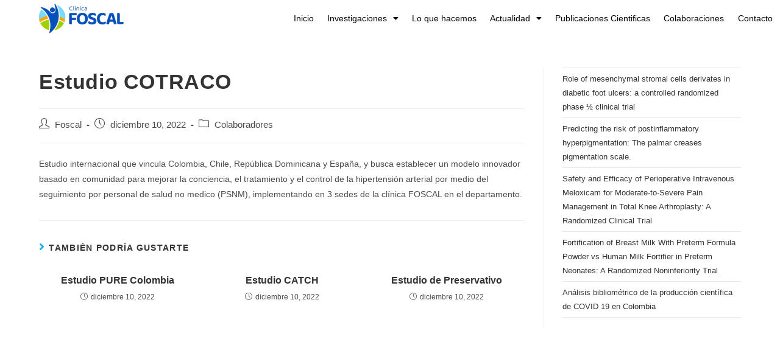

--- FILE ---
content_type: text/html; charset=UTF-8
request_url: https://investigacionesfoscal.com.co/estudio-cotraco/
body_size: 79845
content:

<!DOCTYPE html>
<html class="html" lang="es">
<head>
	<meta charset="UTF-8">
	<link rel="profile" href="https://gmpg.org/xfn/11">

	<meta name='robots' content='index, follow, max-image-preview:large, max-snippet:-1, max-video-preview:-1' />
	<style>img:is([sizes="auto" i], [sizes^="auto," i]) { contain-intrinsic-size: 3000px 1500px }</style>
	<meta name="viewport" content="width=device-width, initial-scale=1">
	<!-- This site is optimized with the Yoast SEO plugin v26.2 - https://yoast.com/wordpress/plugins/seo/ -->
	<title>Estudio COTRACO - Centro de Investigaciones Foscal</title>
	<link rel="canonical" href="https://investigacionesfoscal.com.co/estudio-cotraco/" />
	<meta property="og:locale" content="es_ES" />
	<meta property="og:type" content="article" />
	<meta property="og:title" content="Estudio COTRACO - Centro de Investigaciones Foscal" />
	<meta property="og:description" content="Estudio internacional que vincula Colombia, Chile, República Dominicana y España, y busca establecer un modelo innovador basado en comunidad para mejorar la conciencia, el tratamiento y el control de la hipertensión arterial por medio del seguimiento por personal de salud no medico (PSNM), implementando en 3 sedes de la clínica FOSCAL en el departamento." />
	<meta property="og:url" content="https://investigacionesfoscal.com.co/estudio-cotraco/" />
	<meta property="og:site_name" content="Centro de Investigaciones Foscal" />
	<meta property="article:published_time" content="2022-12-11T01:46:22+00:00" />
	<meta property="article:modified_time" content="2022-12-11T01:47:18+00:00" />
	<meta name="author" content="Foscal" />
	<meta name="twitter:card" content="summary_large_image" />
	<meta name="twitter:label1" content="Written by" />
	<meta name="twitter:data1" content="Foscal" />
	<script type="application/ld+json" class="yoast-schema-graph">{"@context":"https://schema.org","@graph":[{"@type":"Article","@id":"https://investigacionesfoscal.com.co/estudio-cotraco/#article","isPartOf":{"@id":"https://investigacionesfoscal.com.co/estudio-cotraco/"},"author":{"name":"Foscal","@id":"https://investigacionesfoscal.com.co/#/schema/person/8a68d2db8571a7696c6f3b119b92a15d"},"headline":"Estudio COTRACO","datePublished":"2022-12-11T01:46:22+00:00","dateModified":"2022-12-11T01:47:18+00:00","mainEntityOfPage":{"@id":"https://investigacionesfoscal.com.co/estudio-cotraco/"},"wordCount":59,"publisher":{"@id":"https://investigacionesfoscal.com.co/#organization"},"articleSection":["Colaboradores"],"inLanguage":"es"},{"@type":"WebPage","@id":"https://investigacionesfoscal.com.co/estudio-cotraco/","url":"https://investigacionesfoscal.com.co/estudio-cotraco/","name":"Estudio COTRACO - Centro de Investigaciones Foscal","isPartOf":{"@id":"https://investigacionesfoscal.com.co/#website"},"datePublished":"2022-12-11T01:46:22+00:00","dateModified":"2022-12-11T01:47:18+00:00","breadcrumb":{"@id":"https://investigacionesfoscal.com.co/estudio-cotraco/#breadcrumb"},"inLanguage":"es","potentialAction":[{"@type":"ReadAction","target":["https://investigacionesfoscal.com.co/estudio-cotraco/"]}]},{"@type":"BreadcrumbList","@id":"https://investigacionesfoscal.com.co/estudio-cotraco/#breadcrumb","itemListElement":[{"@type":"ListItem","position":1,"name":"Home","item":"https://investigacionesfoscal.com.co/"},{"@type":"ListItem","position":2,"name":"Estudio COTRACO"}]},{"@type":"WebSite","@id":"https://investigacionesfoscal.com.co/#website","url":"https://investigacionesfoscal.com.co/","name":"Centro de Investigaciones Foscal","description":"Subdirección de Investigaciones, Innovación y Educación","publisher":{"@id":"https://investigacionesfoscal.com.co/#organization"},"potentialAction":[{"@type":"SearchAction","target":{"@type":"EntryPoint","urlTemplate":"https://investigacionesfoscal.com.co/?s={search_term_string}"},"query-input":{"@type":"PropertyValueSpecification","valueRequired":true,"valueName":"search_term_string"}}],"inLanguage":"es"},{"@type":"Organization","@id":"https://investigacionesfoscal.com.co/#organization","name":"Centro de Investigaciones Foscal","url":"https://investigacionesfoscal.com.co/","logo":{"@type":"ImageObject","inLanguage":"es","@id":"https://investigacionesfoscal.com.co/#/schema/logo/image/","url":"https://investigacionesfoscal.com.co/wp-content/uploads/2022/07/Logo-Principal.png","contentUrl":"https://investigacionesfoscal.com.co/wp-content/uploads/2022/07/Logo-Principal.png","width":864,"height":300,"caption":"Centro de Investigaciones Foscal"},"image":{"@id":"https://investigacionesfoscal.com.co/#/schema/logo/image/"}},{"@type":"Person","@id":"https://investigacionesfoscal.com.co/#/schema/person/8a68d2db8571a7696c6f3b119b92a15d","name":"Foscal","image":{"@type":"ImageObject","inLanguage":"es","@id":"https://investigacionesfoscal.com.co/#/schema/person/image/","url":"https://secure.gravatar.com/avatar/1023790e92f14bf8c500909b97fa5262?s=96&d=mm&r=g","contentUrl":"https://secure.gravatar.com/avatar/1023790e92f14bf8c500909b97fa5262?s=96&d=mm&r=g","caption":"Foscal"},"url":"https://investigacionesfoscal.com.co/author/slaguado/"}]}</script>
	<!-- / Yoast SEO plugin. -->


<link rel='dns-prefetch' href='//www.googletagmanager.com' />
<link rel="alternate" type="application/rss+xml" title="Centro de Investigaciones Foscal &raquo; Feed" href="https://investigacionesfoscal.com.co/feed/" />
<link rel="alternate" type="application/rss+xml" title="Centro de Investigaciones Foscal &raquo; Feed de los comentarios" href="https://investigacionesfoscal.com.co/comments/feed/" />
<script>
window._wpemojiSettings = {"baseUrl":"https:\/\/s.w.org\/images\/core\/emoji\/15.0.3\/72x72\/","ext":".png","svgUrl":"https:\/\/s.w.org\/images\/core\/emoji\/15.0.3\/svg\/","svgExt":".svg","source":{"concatemoji":"https:\/\/investigacionesfoscal.com.co\/wp-includes\/js\/wp-emoji-release.min.js?ver=6.7.4"}};
/*! This file is auto-generated */
!function(i,n){var o,s,e;function c(e){try{var t={supportTests:e,timestamp:(new Date).valueOf()};sessionStorage.setItem(o,JSON.stringify(t))}catch(e){}}function p(e,t,n){e.clearRect(0,0,e.canvas.width,e.canvas.height),e.fillText(t,0,0);var t=new Uint32Array(e.getImageData(0,0,e.canvas.width,e.canvas.height).data),r=(e.clearRect(0,0,e.canvas.width,e.canvas.height),e.fillText(n,0,0),new Uint32Array(e.getImageData(0,0,e.canvas.width,e.canvas.height).data));return t.every(function(e,t){return e===r[t]})}function u(e,t,n){switch(t){case"flag":return n(e,"\ud83c\udff3\ufe0f\u200d\u26a7\ufe0f","\ud83c\udff3\ufe0f\u200b\u26a7\ufe0f")?!1:!n(e,"\ud83c\uddfa\ud83c\uddf3","\ud83c\uddfa\u200b\ud83c\uddf3")&&!n(e,"\ud83c\udff4\udb40\udc67\udb40\udc62\udb40\udc65\udb40\udc6e\udb40\udc67\udb40\udc7f","\ud83c\udff4\u200b\udb40\udc67\u200b\udb40\udc62\u200b\udb40\udc65\u200b\udb40\udc6e\u200b\udb40\udc67\u200b\udb40\udc7f");case"emoji":return!n(e,"\ud83d\udc26\u200d\u2b1b","\ud83d\udc26\u200b\u2b1b")}return!1}function f(e,t,n){var r="undefined"!=typeof WorkerGlobalScope&&self instanceof WorkerGlobalScope?new OffscreenCanvas(300,150):i.createElement("canvas"),a=r.getContext("2d",{willReadFrequently:!0}),o=(a.textBaseline="top",a.font="600 32px Arial",{});return e.forEach(function(e){o[e]=t(a,e,n)}),o}function t(e){var t=i.createElement("script");t.src=e,t.defer=!0,i.head.appendChild(t)}"undefined"!=typeof Promise&&(o="wpEmojiSettingsSupports",s=["flag","emoji"],n.supports={everything:!0,everythingExceptFlag:!0},e=new Promise(function(e){i.addEventListener("DOMContentLoaded",e,{once:!0})}),new Promise(function(t){var n=function(){try{var e=JSON.parse(sessionStorage.getItem(o));if("object"==typeof e&&"number"==typeof e.timestamp&&(new Date).valueOf()<e.timestamp+604800&&"object"==typeof e.supportTests)return e.supportTests}catch(e){}return null}();if(!n){if("undefined"!=typeof Worker&&"undefined"!=typeof OffscreenCanvas&&"undefined"!=typeof URL&&URL.createObjectURL&&"undefined"!=typeof Blob)try{var e="postMessage("+f.toString()+"("+[JSON.stringify(s),u.toString(),p.toString()].join(",")+"));",r=new Blob([e],{type:"text/javascript"}),a=new Worker(URL.createObjectURL(r),{name:"wpTestEmojiSupports"});return void(a.onmessage=function(e){c(n=e.data),a.terminate(),t(n)})}catch(e){}c(n=f(s,u,p))}t(n)}).then(function(e){for(var t in e)n.supports[t]=e[t],n.supports.everything=n.supports.everything&&n.supports[t],"flag"!==t&&(n.supports.everythingExceptFlag=n.supports.everythingExceptFlag&&n.supports[t]);n.supports.everythingExceptFlag=n.supports.everythingExceptFlag&&!n.supports.flag,n.DOMReady=!1,n.readyCallback=function(){n.DOMReady=!0}}).then(function(){return e}).then(function(){var e;n.supports.everything||(n.readyCallback(),(e=n.source||{}).concatemoji?t(e.concatemoji):e.wpemoji&&e.twemoji&&(t(e.twemoji),t(e.wpemoji)))}))}((window,document),window._wpemojiSettings);
</script>
<style id='wp-emoji-styles-inline-css'>

	img.wp-smiley, img.emoji {
		display: inline !important;
		border: none !important;
		box-shadow: none !important;
		height: 1em !important;
		width: 1em !important;
		margin: 0 0.07em !important;
		vertical-align: -0.1em !important;
		background: none !important;
		padding: 0 !important;
	}
</style>
<link rel='stylesheet' id='wp-block-library-css' href='https://investigacionesfoscal.com.co/wp-includes/css/dist/block-library/style.min.css?ver=6.7.4' media='all' />
<style id='wp-block-library-theme-inline-css'>
.wp-block-audio :where(figcaption){color:#555;font-size:13px;text-align:center}.is-dark-theme .wp-block-audio :where(figcaption){color:#ffffffa6}.wp-block-audio{margin:0 0 1em}.wp-block-code{border:1px solid #ccc;border-radius:4px;font-family:Menlo,Consolas,monaco,monospace;padding:.8em 1em}.wp-block-embed :where(figcaption){color:#555;font-size:13px;text-align:center}.is-dark-theme .wp-block-embed :where(figcaption){color:#ffffffa6}.wp-block-embed{margin:0 0 1em}.blocks-gallery-caption{color:#555;font-size:13px;text-align:center}.is-dark-theme .blocks-gallery-caption{color:#ffffffa6}:root :where(.wp-block-image figcaption){color:#555;font-size:13px;text-align:center}.is-dark-theme :root :where(.wp-block-image figcaption){color:#ffffffa6}.wp-block-image{margin:0 0 1em}.wp-block-pullquote{border-bottom:4px solid;border-top:4px solid;color:currentColor;margin-bottom:1.75em}.wp-block-pullquote cite,.wp-block-pullquote footer,.wp-block-pullquote__citation{color:currentColor;font-size:.8125em;font-style:normal;text-transform:uppercase}.wp-block-quote{border-left:.25em solid;margin:0 0 1.75em;padding-left:1em}.wp-block-quote cite,.wp-block-quote footer{color:currentColor;font-size:.8125em;font-style:normal;position:relative}.wp-block-quote:where(.has-text-align-right){border-left:none;border-right:.25em solid;padding-left:0;padding-right:1em}.wp-block-quote:where(.has-text-align-center){border:none;padding-left:0}.wp-block-quote.is-large,.wp-block-quote.is-style-large,.wp-block-quote:where(.is-style-plain){border:none}.wp-block-search .wp-block-search__label{font-weight:700}.wp-block-search__button{border:1px solid #ccc;padding:.375em .625em}:where(.wp-block-group.has-background){padding:1.25em 2.375em}.wp-block-separator.has-css-opacity{opacity:.4}.wp-block-separator{border:none;border-bottom:2px solid;margin-left:auto;margin-right:auto}.wp-block-separator.has-alpha-channel-opacity{opacity:1}.wp-block-separator:not(.is-style-wide):not(.is-style-dots){width:100px}.wp-block-separator.has-background:not(.is-style-dots){border-bottom:none;height:1px}.wp-block-separator.has-background:not(.is-style-wide):not(.is-style-dots){height:2px}.wp-block-table{margin:0 0 1em}.wp-block-table td,.wp-block-table th{word-break:normal}.wp-block-table :where(figcaption){color:#555;font-size:13px;text-align:center}.is-dark-theme .wp-block-table :where(figcaption){color:#ffffffa6}.wp-block-video :where(figcaption){color:#555;font-size:13px;text-align:center}.is-dark-theme .wp-block-video :where(figcaption){color:#ffffffa6}.wp-block-video{margin:0 0 1em}:root :where(.wp-block-template-part.has-background){margin-bottom:0;margin-top:0;padding:1.25em 2.375em}
</style>
<style id='classic-theme-styles-inline-css'>
/*! This file is auto-generated */
.wp-block-button__link{color:#fff;background-color:#32373c;border-radius:9999px;box-shadow:none;text-decoration:none;padding:calc(.667em + 2px) calc(1.333em + 2px);font-size:1.125em}.wp-block-file__button{background:#32373c;color:#fff;text-decoration:none}
</style>
<style id='global-styles-inline-css'>
:root{--wp--preset--aspect-ratio--square: 1;--wp--preset--aspect-ratio--4-3: 4/3;--wp--preset--aspect-ratio--3-4: 3/4;--wp--preset--aspect-ratio--3-2: 3/2;--wp--preset--aspect-ratio--2-3: 2/3;--wp--preset--aspect-ratio--16-9: 16/9;--wp--preset--aspect-ratio--9-16: 9/16;--wp--preset--color--black: #000000;--wp--preset--color--cyan-bluish-gray: #abb8c3;--wp--preset--color--white: #ffffff;--wp--preset--color--pale-pink: #f78da7;--wp--preset--color--vivid-red: #cf2e2e;--wp--preset--color--luminous-vivid-orange: #ff6900;--wp--preset--color--luminous-vivid-amber: #fcb900;--wp--preset--color--light-green-cyan: #7bdcb5;--wp--preset--color--vivid-green-cyan: #00d084;--wp--preset--color--pale-cyan-blue: #8ed1fc;--wp--preset--color--vivid-cyan-blue: #0693e3;--wp--preset--color--vivid-purple: #9b51e0;--wp--preset--gradient--vivid-cyan-blue-to-vivid-purple: linear-gradient(135deg,rgba(6,147,227,1) 0%,rgb(155,81,224) 100%);--wp--preset--gradient--light-green-cyan-to-vivid-green-cyan: linear-gradient(135deg,rgb(122,220,180) 0%,rgb(0,208,130) 100%);--wp--preset--gradient--luminous-vivid-amber-to-luminous-vivid-orange: linear-gradient(135deg,rgba(252,185,0,1) 0%,rgba(255,105,0,1) 100%);--wp--preset--gradient--luminous-vivid-orange-to-vivid-red: linear-gradient(135deg,rgba(255,105,0,1) 0%,rgb(207,46,46) 100%);--wp--preset--gradient--very-light-gray-to-cyan-bluish-gray: linear-gradient(135deg,rgb(238,238,238) 0%,rgb(169,184,195) 100%);--wp--preset--gradient--cool-to-warm-spectrum: linear-gradient(135deg,rgb(74,234,220) 0%,rgb(151,120,209) 20%,rgb(207,42,186) 40%,rgb(238,44,130) 60%,rgb(251,105,98) 80%,rgb(254,248,76) 100%);--wp--preset--gradient--blush-light-purple: linear-gradient(135deg,rgb(255,206,236) 0%,rgb(152,150,240) 100%);--wp--preset--gradient--blush-bordeaux: linear-gradient(135deg,rgb(254,205,165) 0%,rgb(254,45,45) 50%,rgb(107,0,62) 100%);--wp--preset--gradient--luminous-dusk: linear-gradient(135deg,rgb(255,203,112) 0%,rgb(199,81,192) 50%,rgb(65,88,208) 100%);--wp--preset--gradient--pale-ocean: linear-gradient(135deg,rgb(255,245,203) 0%,rgb(182,227,212) 50%,rgb(51,167,181) 100%);--wp--preset--gradient--electric-grass: linear-gradient(135deg,rgb(202,248,128) 0%,rgb(113,206,126) 100%);--wp--preset--gradient--midnight: linear-gradient(135deg,rgb(2,3,129) 0%,rgb(40,116,252) 100%);--wp--preset--font-size--small: 13px;--wp--preset--font-size--medium: 20px;--wp--preset--font-size--large: 36px;--wp--preset--font-size--x-large: 42px;--wp--preset--spacing--20: 0.44rem;--wp--preset--spacing--30: 0.67rem;--wp--preset--spacing--40: 1rem;--wp--preset--spacing--50: 1.5rem;--wp--preset--spacing--60: 2.25rem;--wp--preset--spacing--70: 3.38rem;--wp--preset--spacing--80: 5.06rem;--wp--preset--shadow--natural: 6px 6px 9px rgba(0, 0, 0, 0.2);--wp--preset--shadow--deep: 12px 12px 50px rgba(0, 0, 0, 0.4);--wp--preset--shadow--sharp: 6px 6px 0px rgba(0, 0, 0, 0.2);--wp--preset--shadow--outlined: 6px 6px 0px -3px rgba(255, 255, 255, 1), 6px 6px rgba(0, 0, 0, 1);--wp--preset--shadow--crisp: 6px 6px 0px rgba(0, 0, 0, 1);}:where(.is-layout-flex){gap: 0.5em;}:where(.is-layout-grid){gap: 0.5em;}body .is-layout-flex{display: flex;}.is-layout-flex{flex-wrap: wrap;align-items: center;}.is-layout-flex > :is(*, div){margin: 0;}body .is-layout-grid{display: grid;}.is-layout-grid > :is(*, div){margin: 0;}:where(.wp-block-columns.is-layout-flex){gap: 2em;}:where(.wp-block-columns.is-layout-grid){gap: 2em;}:where(.wp-block-post-template.is-layout-flex){gap: 1.25em;}:where(.wp-block-post-template.is-layout-grid){gap: 1.25em;}.has-black-color{color: var(--wp--preset--color--black) !important;}.has-cyan-bluish-gray-color{color: var(--wp--preset--color--cyan-bluish-gray) !important;}.has-white-color{color: var(--wp--preset--color--white) !important;}.has-pale-pink-color{color: var(--wp--preset--color--pale-pink) !important;}.has-vivid-red-color{color: var(--wp--preset--color--vivid-red) !important;}.has-luminous-vivid-orange-color{color: var(--wp--preset--color--luminous-vivid-orange) !important;}.has-luminous-vivid-amber-color{color: var(--wp--preset--color--luminous-vivid-amber) !important;}.has-light-green-cyan-color{color: var(--wp--preset--color--light-green-cyan) !important;}.has-vivid-green-cyan-color{color: var(--wp--preset--color--vivid-green-cyan) !important;}.has-pale-cyan-blue-color{color: var(--wp--preset--color--pale-cyan-blue) !important;}.has-vivid-cyan-blue-color{color: var(--wp--preset--color--vivid-cyan-blue) !important;}.has-vivid-purple-color{color: var(--wp--preset--color--vivid-purple) !important;}.has-black-background-color{background-color: var(--wp--preset--color--black) !important;}.has-cyan-bluish-gray-background-color{background-color: var(--wp--preset--color--cyan-bluish-gray) !important;}.has-white-background-color{background-color: var(--wp--preset--color--white) !important;}.has-pale-pink-background-color{background-color: var(--wp--preset--color--pale-pink) !important;}.has-vivid-red-background-color{background-color: var(--wp--preset--color--vivid-red) !important;}.has-luminous-vivid-orange-background-color{background-color: var(--wp--preset--color--luminous-vivid-orange) !important;}.has-luminous-vivid-amber-background-color{background-color: var(--wp--preset--color--luminous-vivid-amber) !important;}.has-light-green-cyan-background-color{background-color: var(--wp--preset--color--light-green-cyan) !important;}.has-vivid-green-cyan-background-color{background-color: var(--wp--preset--color--vivid-green-cyan) !important;}.has-pale-cyan-blue-background-color{background-color: var(--wp--preset--color--pale-cyan-blue) !important;}.has-vivid-cyan-blue-background-color{background-color: var(--wp--preset--color--vivid-cyan-blue) !important;}.has-vivid-purple-background-color{background-color: var(--wp--preset--color--vivid-purple) !important;}.has-black-border-color{border-color: var(--wp--preset--color--black) !important;}.has-cyan-bluish-gray-border-color{border-color: var(--wp--preset--color--cyan-bluish-gray) !important;}.has-white-border-color{border-color: var(--wp--preset--color--white) !important;}.has-pale-pink-border-color{border-color: var(--wp--preset--color--pale-pink) !important;}.has-vivid-red-border-color{border-color: var(--wp--preset--color--vivid-red) !important;}.has-luminous-vivid-orange-border-color{border-color: var(--wp--preset--color--luminous-vivid-orange) !important;}.has-luminous-vivid-amber-border-color{border-color: var(--wp--preset--color--luminous-vivid-amber) !important;}.has-light-green-cyan-border-color{border-color: var(--wp--preset--color--light-green-cyan) !important;}.has-vivid-green-cyan-border-color{border-color: var(--wp--preset--color--vivid-green-cyan) !important;}.has-pale-cyan-blue-border-color{border-color: var(--wp--preset--color--pale-cyan-blue) !important;}.has-vivid-cyan-blue-border-color{border-color: var(--wp--preset--color--vivid-cyan-blue) !important;}.has-vivid-purple-border-color{border-color: var(--wp--preset--color--vivid-purple) !important;}.has-vivid-cyan-blue-to-vivid-purple-gradient-background{background: var(--wp--preset--gradient--vivid-cyan-blue-to-vivid-purple) !important;}.has-light-green-cyan-to-vivid-green-cyan-gradient-background{background: var(--wp--preset--gradient--light-green-cyan-to-vivid-green-cyan) !important;}.has-luminous-vivid-amber-to-luminous-vivid-orange-gradient-background{background: var(--wp--preset--gradient--luminous-vivid-amber-to-luminous-vivid-orange) !important;}.has-luminous-vivid-orange-to-vivid-red-gradient-background{background: var(--wp--preset--gradient--luminous-vivid-orange-to-vivid-red) !important;}.has-very-light-gray-to-cyan-bluish-gray-gradient-background{background: var(--wp--preset--gradient--very-light-gray-to-cyan-bluish-gray) !important;}.has-cool-to-warm-spectrum-gradient-background{background: var(--wp--preset--gradient--cool-to-warm-spectrum) !important;}.has-blush-light-purple-gradient-background{background: var(--wp--preset--gradient--blush-light-purple) !important;}.has-blush-bordeaux-gradient-background{background: var(--wp--preset--gradient--blush-bordeaux) !important;}.has-luminous-dusk-gradient-background{background: var(--wp--preset--gradient--luminous-dusk) !important;}.has-pale-ocean-gradient-background{background: var(--wp--preset--gradient--pale-ocean) !important;}.has-electric-grass-gradient-background{background: var(--wp--preset--gradient--electric-grass) !important;}.has-midnight-gradient-background{background: var(--wp--preset--gradient--midnight) !important;}.has-small-font-size{font-size: var(--wp--preset--font-size--small) !important;}.has-medium-font-size{font-size: var(--wp--preset--font-size--medium) !important;}.has-large-font-size{font-size: var(--wp--preset--font-size--large) !important;}.has-x-large-font-size{font-size: var(--wp--preset--font-size--x-large) !important;}
:where(.wp-block-post-template.is-layout-flex){gap: 1.25em;}:where(.wp-block-post-template.is-layout-grid){gap: 1.25em;}
:where(.wp-block-columns.is-layout-flex){gap: 2em;}:where(.wp-block-columns.is-layout-grid){gap: 2em;}
:root :where(.wp-block-pullquote){font-size: 1.5em;line-height: 1.6;}
</style>
<link rel='stylesheet' id='font-awesome-css' href='https://investigacionesfoscal.com.co/wp-content/themes/oceanwp/assets/fonts/fontawesome/css/all.min.css?ver=5.15.1' media='all' />
<link rel='stylesheet' id='simple-line-icons-css' href='https://investigacionesfoscal.com.co/wp-content/themes/oceanwp/assets/css/third/simple-line-icons.min.css?ver=2.4.0' media='all' />
<link rel='stylesheet' id='oceanwp-style-css' href='https://investigacionesfoscal.com.co/wp-content/themes/oceanwp/assets/css/style.min.css?ver=3.3.4' media='all' />
<link rel='stylesheet' id='elementor-icons-css' href='https://investigacionesfoscal.com.co/wp-content/plugins/elementor/assets/lib/eicons/css/elementor-icons.min.css?ver=5.16.0' media='all' />
<link rel='stylesheet' id='elementor-frontend-legacy-css' href='https://investigacionesfoscal.com.co/wp-content/plugins/elementor/assets/css/frontend-legacy.min.css?ver=3.7.4' media='all' />
<link rel='stylesheet' id='elementor-frontend-css' href='https://investigacionesfoscal.com.co/wp-content/plugins/elementor/assets/css/frontend.min.css?ver=3.7.4' media='all' />
<link rel='stylesheet' id='elementor-post-24-css' href='https://investigacionesfoscal.com.co/wp-content/uploads/elementor/css/post-24.css?ver=1742393193' media='all' />
<link rel='stylesheet' id='elementor-pro-css' href='https://investigacionesfoscal.com.co/wp-content/plugins/elementor-pro/assets/css/frontend.min.css?ver=3.7.5' media='all' />
<link rel='stylesheet' id='font-awesome-5-all-css' href='https://investigacionesfoscal.com.co/wp-content/plugins/elementor/assets/lib/font-awesome/css/all.min.css?ver=3.7.4' media='all' />
<link rel='stylesheet' id='font-awesome-4-shim-css' href='https://investigacionesfoscal.com.co/wp-content/plugins/elementor/assets/lib/font-awesome/css/v4-shims.min.css?ver=3.7.4' media='all' />
<link rel='stylesheet' id='elementor-post-4823-css' href='https://investigacionesfoscal.com.co/wp-content/uploads/elementor/css/post-4823.css?ver=1742494481' media='all' />
<link rel='stylesheet' id='elementor-post-4794-css' href='https://investigacionesfoscal.com.co/wp-content/uploads/elementor/css/post-4794.css?ver=1742494589' media='all' />
<link rel='stylesheet' id='eael-general-css' href='https://investigacionesfoscal.com.co/wp-content/plugins/essential-addons-for-elementor-lite/assets/front-end/css/view/general.min.css?ver=6.0.8' media='all' />
<link rel='stylesheet' id='google-fonts-1-css' href='https://fonts.googleapis.com/css?family=Roboto%3A100%2C100italic%2C200%2C200italic%2C300%2C300italic%2C400%2C400italic%2C500%2C500italic%2C600%2C600italic%2C700%2C700italic%2C800%2C800italic%2C900%2C900italic%7CRoboto+Slab%3A100%2C100italic%2C200%2C200italic%2C300%2C300italic%2C400%2C400italic%2C500%2C500italic%2C600%2C600italic%2C700%2C700italic%2C800%2C800italic%2C900%2C900italic%7CNunito%3A100%2C100italic%2C200%2C200italic%2C300%2C300italic%2C400%2C400italic%2C500%2C500italic%2C600%2C600italic%2C700%2C700italic%2C800%2C800italic%2C900%2C900italic&#038;display=auto&#038;ver=6.7.4' media='all' />
<link rel='stylesheet' id='elementor-icons-shared-0-css' href='https://investigacionesfoscal.com.co/wp-content/plugins/elementor/assets/lib/font-awesome/css/fontawesome.min.css?ver=5.15.3' media='all' />
<link rel='stylesheet' id='elementor-icons-fa-solid-css' href='https://investigacionesfoscal.com.co/wp-content/plugins/elementor/assets/lib/font-awesome/css/solid.min.css?ver=5.15.3' media='all' />
<link rel='stylesheet' id='elementor-icons-fa-brands-css' href='https://investigacionesfoscal.com.co/wp-content/plugins/elementor/assets/lib/font-awesome/css/brands.min.css?ver=5.15.3' media='all' />
<script src="https://investigacionesfoscal.com.co/wp-includes/js/jquery/jquery.min.js?ver=3.7.1" id="jquery-core-js"></script>
<script src="https://investigacionesfoscal.com.co/wp-includes/js/jquery/jquery-migrate.min.js?ver=3.4.1" id="jquery-migrate-js"></script>
<script src="https://investigacionesfoscal.com.co/wp-content/plugins/elementor/assets/lib/font-awesome/js/v4-shims.min.js?ver=3.7.4" id="font-awesome-4-shim-js"></script>

<!-- Fragmento de código de la etiqueta de Google (gtag.js) añadida por Site Kit -->
<!-- Fragmento de código de Google Analytics añadido por Site Kit -->
<script src="https://www.googletagmanager.com/gtag/js?id=G-19SHEJEXMP" id="google_gtagjs-js" async></script>
<script id="google_gtagjs-js-after">
window.dataLayer = window.dataLayer || [];function gtag(){dataLayer.push(arguments);}
gtag("set","linker",{"domains":["investigacionesfoscal.com.co"]});
gtag("js", new Date());
gtag("set", "developer_id.dZTNiMT", true);
gtag("config", "G-19SHEJEXMP");
</script>
<link rel="https://api.w.org/" href="https://investigacionesfoscal.com.co/wp-json/" /><link rel="alternate" title="JSON" type="application/json" href="https://investigacionesfoscal.com.co/wp-json/wp/v2/posts/7555" /><link rel="EditURI" type="application/rsd+xml" title="RSD" href="https://investigacionesfoscal.com.co/xmlrpc.php?rsd" />
<meta name="generator" content="WordPress 6.7.4" />
<link rel='shortlink' href='https://investigacionesfoscal.com.co/?p=7555' />
<link rel="alternate" title="oEmbed (JSON)" type="application/json+oembed" href="https://investigacionesfoscal.com.co/wp-json/oembed/1.0/embed?url=https%3A%2F%2Finvestigacionesfoscal.com.co%2Festudio-cotraco%2F" />
<link rel="alternate" title="oEmbed (XML)" type="text/xml+oembed" href="https://investigacionesfoscal.com.co/wp-json/oembed/1.0/embed?url=https%3A%2F%2Finvestigacionesfoscal.com.co%2Festudio-cotraco%2F&#038;format=xml" />
<meta name="generator" content="Site Kit by Google 1.161.0" /><!-- Google Tag Manager -->
<script>(function(w,d,s,l,i){w[l]=w[l]||[];w[l].push({'gtm.start':
new Date().getTime(),event:'gtm.js'});var f=d.getElementsByTagName(s)[0],
j=d.createElement(s),dl=l!='dataLayer'?'&l='+l:'';j.async=true;j.src=
'https://www.googletagmanager.com/gtm.js?id='+i+dl;f.parentNode.insertBefore(j,f);
})(window,document,'script','dataLayer','GTM-MPHS3FS');</script>
<!-- End Google Tag Manager --><meta name="generator" content="Powered by Slider Revolution 6.6.2 - responsive, Mobile-Friendly Slider Plugin for WordPress with comfortable drag and drop interface." />
<link rel="icon" href="https://investigacionesfoscal.com.co/wp-content/uploads/2020/11/cropped-favicon-32x32.png" sizes="32x32" />
<link rel="icon" href="https://investigacionesfoscal.com.co/wp-content/uploads/2020/11/cropped-favicon-192x192.png" sizes="192x192" />
<link rel="apple-touch-icon" href="https://investigacionesfoscal.com.co/wp-content/uploads/2020/11/cropped-favicon-180x180.png" />
<meta name="msapplication-TileImage" content="https://investigacionesfoscal.com.co/wp-content/uploads/2020/11/cropped-favicon-270x270.png" />
<script>function setREVStartSize(e){
			//window.requestAnimationFrame(function() {
				window.RSIW = window.RSIW===undefined ? window.innerWidth : window.RSIW;
				window.RSIH = window.RSIH===undefined ? window.innerHeight : window.RSIH;
				try {
					var pw = document.getElementById(e.c).parentNode.offsetWidth,
						newh;
					pw = pw===0 || isNaN(pw) || (e.l=="fullwidth" || e.layout=="fullwidth") ? window.RSIW : pw;
					e.tabw = e.tabw===undefined ? 0 : parseInt(e.tabw);
					e.thumbw = e.thumbw===undefined ? 0 : parseInt(e.thumbw);
					e.tabh = e.tabh===undefined ? 0 : parseInt(e.tabh);
					e.thumbh = e.thumbh===undefined ? 0 : parseInt(e.thumbh);
					e.tabhide = e.tabhide===undefined ? 0 : parseInt(e.tabhide);
					e.thumbhide = e.thumbhide===undefined ? 0 : parseInt(e.thumbhide);
					e.mh = e.mh===undefined || e.mh=="" || e.mh==="auto" ? 0 : parseInt(e.mh,0);
					if(e.layout==="fullscreen" || e.l==="fullscreen")
						newh = Math.max(e.mh,window.RSIH);
					else{
						e.gw = Array.isArray(e.gw) ? e.gw : [e.gw];
						for (var i in e.rl) if (e.gw[i]===undefined || e.gw[i]===0) e.gw[i] = e.gw[i-1];
						e.gh = e.el===undefined || e.el==="" || (Array.isArray(e.el) && e.el.length==0)? e.gh : e.el;
						e.gh = Array.isArray(e.gh) ? e.gh : [e.gh];
						for (var i in e.rl) if (e.gh[i]===undefined || e.gh[i]===0) e.gh[i] = e.gh[i-1];
											
						var nl = new Array(e.rl.length),
							ix = 0,
							sl;
						e.tabw = e.tabhide>=pw ? 0 : e.tabw;
						e.thumbw = e.thumbhide>=pw ? 0 : e.thumbw;
						e.tabh = e.tabhide>=pw ? 0 : e.tabh;
						e.thumbh = e.thumbhide>=pw ? 0 : e.thumbh;
						for (var i in e.rl) nl[i] = e.rl[i]<window.RSIW ? 0 : e.rl[i];
						sl = nl[0];
						for (var i in nl) if (sl>nl[i] && nl[i]>0) { sl = nl[i]; ix=i;}
						var m = pw>(e.gw[ix]+e.tabw+e.thumbw) ? 1 : (pw-(e.tabw+e.thumbw)) / (e.gw[ix]);
						newh =  (e.gh[ix] * m) + (e.tabh + e.thumbh);
					}
					var el = document.getElementById(e.c);
					if (el!==null && el) el.style.height = newh+"px";
					el = document.getElementById(e.c+"_wrapper");
					if (el!==null && el) {
						el.style.height = newh+"px";
						el.style.display = "block";
					}
				} catch(e){
					console.log("Failure at Presize of Slider:" + e)
				}
			//});
		  };</script>
		<style id="wp-custom-css">
			page-header{position:relative;background-color:#f5f5f5;padding:34px 0;display:none !important}button#wpforms-submit-5085{background-color:#004f9f;padding:20px 52px;border-radius:30px}.eael-wpforms .wpforms-container .wpforms-field input:not([type=radio]):not([type=checkbox]):not([type=submit]):not([type=button]):not([type=image]):not([type=file]),.eael-wpforms .wpforms-container .wpforms-field textarea,.eael-wpforms .wpforms-container .wpforms-field select{max-width:100% !important;height:62px;border-radius:10px;border-color:#fff;box-shadow:0 0 10px 0 #0e0e0e1f;padding:0 22px}		</style>
		<!-- OceanWP CSS -->
<style type="text/css">
/* Header CSS */#site-header.has-header-media .overlay-header-media{background-color:rgba(0,0,0,0.5)}
</style>
</head>

<body class="post-template-default single single-post postid-7555 single-format-standard wp-custom-logo wp-embed-responsive oceanwp-theme dropdown-mobile default-breakpoint has-sidebar content-right-sidebar post-in-category-colaboradores page-header-disabled has-breadcrumbs elementor-default elementor-kit-24" >

	<!-- Google Tag Manager (noscript) -->
<noscript><iframe src="https://www.googletagmanager.com/ns.html?id=GTM-MPHS3FS"
height="0" width="0" style="display:none;visibility:hidden"></iframe></noscript>
<!-- End Google Tag Manager (noscript) -->

	

	<div id="outer-wrap" class="site clr">

		<a class="skip-link screen-reader-text" href="#main">Ir al contenido</a>

		

		<div id="wrap" class="clr">

			

			

<header id="site-header" class="clr" data-height="74" role="banner">

			<div data-elementor-type="header" data-elementor-id="4823" class="elementor elementor-4823 elementor-location-header">
					<div class="elementor-section-wrap">
								<section data-particle_enable="false" data-particle-mobile-disabled="false" class="elementor-section elementor-top-section elementor-element elementor-element-5abd195 elementor-hidden-mobile elementor-hidden-desktop elementor-hidden-tablet elementor-section-boxed elementor-section-height-default elementor-section-height-default" data-id="5abd195" data-element_type="section">
						<div class="elementor-container elementor-column-gap-default">
							<div class="elementor-row">
					<div class="elementor-column elementor-col-100 elementor-top-column elementor-element elementor-element-afa6be2" data-id="afa6be2" data-element_type="column">
			<div class="elementor-column-wrap elementor-element-populated">
							<div class="elementor-widget-wrap">
						<div class="elementor-element elementor-element-8728205 elementor-widget elementor-widget-spacer" data-id="8728205" data-element_type="widget" data-widget_type="spacer.default">
				<div class="elementor-widget-container">
					<div class="elementor-spacer">
			<div class="elementor-spacer-inner"></div>
		</div>
				</div>
				</div>
						</div>
					</div>
		</div>
								</div>
					</div>
		</section>
				<section data-particle_enable="false" data-particle-mobile-disabled="false" class="elementor-section elementor-top-section elementor-element elementor-element-cdd3d59 elementor-section-content-middle elementor-section-height-min-height elementor-section-boxed elementor-section-height-default elementor-section-items-middle" data-id="cdd3d59" data-element_type="section" data-settings="{&quot;sticky&quot;:&quot;top&quot;,&quot;sticky_effects_offset&quot;:100,&quot;background_background&quot;:&quot;classic&quot;,&quot;sticky_on&quot;:[&quot;desktop&quot;,&quot;tablet&quot;,&quot;mobile&quot;],&quot;sticky_offset&quot;:0}">
						<div class="elementor-container elementor-column-gap-no">
							<div class="elementor-row">
					<div class="elementor-column elementor-col-50 elementor-top-column elementor-element elementor-element-8002054" data-id="8002054" data-element_type="column">
			<div class="elementor-column-wrap elementor-element-populated">
							<div class="elementor-widget-wrap">
						<div class="elementor-element elementor-element-27989d0 elementor-widget elementor-widget-image" data-id="27989d0" data-element_type="widget" id="logob" data-widget_type="image.default">
				<div class="elementor-widget-container">
								<div class="elementor-image">
													<a href="https://investigacionesfoscal.com.co">
							<img src="https://investigacionesfoscal.com.co/wp-content/uploads/elementor/thumbs/logo_foscal_portal_azul-r35e70m24h830y15czs4wefe9oqoxf5tlw4212w9vk.png" title="logo_investigaciones_foscal" alt="Logo investigaciones" />								</a>
														</div>
						</div>
				</div>
						</div>
					</div>
		</div>
				<div class="elementor-column elementor-col-50 elementor-top-column elementor-element elementor-element-50b2633" data-id="50b2633" data-element_type="column">
			<div class="elementor-column-wrap elementor-element-populated">
							<div class="elementor-widget-wrap">
						<div class="elementor-element elementor-element-d18d25e elementor-nav-menu__align-right elementor-nav-menu--stretch elementor-nav-menu--dropdown-tablet elementor-nav-menu__text-align-aside elementor-nav-menu--toggle elementor-nav-menu--burger elementor-widget elementor-widget-nav-menu" data-id="d18d25e" data-element_type="widget" data-settings="{&quot;full_width&quot;:&quot;stretch&quot;,&quot;layout&quot;:&quot;horizontal&quot;,&quot;submenu_icon&quot;:{&quot;value&quot;:&quot;&lt;i class=\&quot;fas fa-caret-down\&quot;&gt;&lt;\/i&gt;&quot;,&quot;library&quot;:&quot;fa-solid&quot;},&quot;toggle&quot;:&quot;burger&quot;}" data-widget_type="nav-menu.default">
				<div class="elementor-widget-container">
						<nav migration_allowed="1" migrated="0" role="navigation" class="elementor-nav-menu--main elementor-nav-menu__container elementor-nav-menu--layout-horizontal e--pointer-underline e--animation-fade">
				<ul id="menu-1-d18d25e" class="elementor-nav-menu"><li class="menu-item menu-item-type-post_type menu-item-object-page menu-item-home menu-item-3689"><a href="https://investigacionesfoscal.com.co/" class="elementor-item">Inicio</a></li>
<li class="menu-item menu-item-type-post_type menu-item-object-page menu-item-has-children menu-item-4685"><a href="https://investigacionesfoscal.com.co/investigaciones/" class="elementor-item">Investigaciones</a>
<ul class="sub-menu elementor-nav-menu--dropdown">
	<li class="menu-item menu-item-type-post_type menu-item-object-page menu-item-5679"><a href="https://investigacionesfoscal.com.co/quienes-somos-foscal/" class="elementor-sub-item">Quiénes Somos</a></li>
	<li class="menu-item menu-item-type-post_type menu-item-object-page menu-item-6661"><a href="https://investigacionesfoscal.com.co/investigaciones/" class="elementor-sub-item">División de Investigaciones</a></li>
	<li class="menu-item menu-item-type-post_type menu-item-object-page menu-item-5723"><a href="https://investigacionesfoscal.com.co/participantes/" class="elementor-sub-item">Participantes</a></li>
	<li class="menu-item menu-item-type-post_type menu-item-object-page menu-item-5782"><a href="https://investigacionesfoscal.com.co/quieres-ser-investigador/" class="elementor-sub-item">¿Quieres ser investigador?</a></li>
	<li class="menu-item menu-item-type-post_type menu-item-object-page menu-item-5650"><a href="https://investigacionesfoscal.com.co/todos-los-estudios-clinicos/" class="elementor-sub-item">Estudios clínicos</a></li>
	<li class="menu-item menu-item-type-post_type menu-item-object-page menu-item-8430"><a href="https://investigacionesfoscal.com.co/proyectos/" class="elementor-sub-item">Proyectos</a></li>
	<li class="menu-item menu-item-type-post_type menu-item-object-page menu-item-9585"><a href="https://investigacionesfoscal.com.co/comite-de-etica/" class="elementor-sub-item">Comité de Ética</a></li>
</ul>
</li>
<li class="menu-item menu-item-type-post_type menu-item-object-page menu-item-5564"><a href="https://investigacionesfoscal.com.co/lo-que-hacemos/" class="elementor-item">Lo que hacemos</a></li>
<li class="menu-item menu-item-type-post_type menu-item-object-page menu-item-has-children menu-item-5899"><a href="https://investigacionesfoscal.com.co/actualidad/" class="elementor-item">Actualidad</a>
<ul class="sub-menu elementor-nav-menu--dropdown">
	<li class="menu-item menu-item-type-post_type menu-item-object-page menu-item-9584"><a href="https://investigacionesfoscal.com.co/actualidad/" class="elementor-sub-item">Noticias</a></li>
	<li class="menu-item menu-item-type-post_type menu-item-object-page menu-item-8336"><a href="https://investigacionesfoscal.com.co/blog-investigaciones/" class="elementor-sub-item">Blog</a></li>
</ul>
</li>
<li class="menu-item menu-item-type-post_type menu-item-object-page menu-item-5293"><a href="https://investigacionesfoscal.com.co/publicaciones-cientificas/" class="elementor-item">Publicaciones Cientificas</a></li>
<li class="menu-item menu-item-type-post_type menu-item-object-page menu-item-5347"><a href="https://investigacionesfoscal.com.co/colaboraciones/" class="elementor-item">Colaboraciones</a></li>
<li class="menu-item menu-item-type-post_type menu-item-object-page menu-item-5472"><a href="https://investigacionesfoscal.com.co/contacto/" class="elementor-item">Contacto</a></li>
</ul>			</nav>
					<div class="elementor-menu-toggle" role="button" tabindex="0" aria-label="Menu Toggle" aria-expanded="false">
			<i aria-hidden="true" role="presentation" class="elementor-menu-toggle__icon--open eicon-menu-bar"></i><i aria-hidden="true" role="presentation" class="elementor-menu-toggle__icon--close eicon-close"></i>			<span class="elementor-screen-only">Menu</span>
		</div>
			<nav class="elementor-nav-menu--dropdown elementor-nav-menu__container" role="navigation" aria-hidden="true">
				<ul id="menu-2-d18d25e" class="elementor-nav-menu"><li class="menu-item menu-item-type-post_type menu-item-object-page menu-item-home menu-item-3689"><a href="https://investigacionesfoscal.com.co/" class="elementor-item" tabindex="-1">Inicio</a></li>
<li class="menu-item menu-item-type-post_type menu-item-object-page menu-item-has-children menu-item-4685"><a href="https://investigacionesfoscal.com.co/investigaciones/" class="elementor-item" tabindex="-1">Investigaciones</a>
<ul class="sub-menu elementor-nav-menu--dropdown">
	<li class="menu-item menu-item-type-post_type menu-item-object-page menu-item-5679"><a href="https://investigacionesfoscal.com.co/quienes-somos-foscal/" class="elementor-sub-item" tabindex="-1">Quiénes Somos</a></li>
	<li class="menu-item menu-item-type-post_type menu-item-object-page menu-item-6661"><a href="https://investigacionesfoscal.com.co/investigaciones/" class="elementor-sub-item" tabindex="-1">División de Investigaciones</a></li>
	<li class="menu-item menu-item-type-post_type menu-item-object-page menu-item-5723"><a href="https://investigacionesfoscal.com.co/participantes/" class="elementor-sub-item" tabindex="-1">Participantes</a></li>
	<li class="menu-item menu-item-type-post_type menu-item-object-page menu-item-5782"><a href="https://investigacionesfoscal.com.co/quieres-ser-investigador/" class="elementor-sub-item" tabindex="-1">¿Quieres ser investigador?</a></li>
	<li class="menu-item menu-item-type-post_type menu-item-object-page menu-item-5650"><a href="https://investigacionesfoscal.com.co/todos-los-estudios-clinicos/" class="elementor-sub-item" tabindex="-1">Estudios clínicos</a></li>
	<li class="menu-item menu-item-type-post_type menu-item-object-page menu-item-8430"><a href="https://investigacionesfoscal.com.co/proyectos/" class="elementor-sub-item" tabindex="-1">Proyectos</a></li>
	<li class="menu-item menu-item-type-post_type menu-item-object-page menu-item-9585"><a href="https://investigacionesfoscal.com.co/comite-de-etica/" class="elementor-sub-item" tabindex="-1">Comité de Ética</a></li>
</ul>
</li>
<li class="menu-item menu-item-type-post_type menu-item-object-page menu-item-5564"><a href="https://investigacionesfoscal.com.co/lo-que-hacemos/" class="elementor-item" tabindex="-1">Lo que hacemos</a></li>
<li class="menu-item menu-item-type-post_type menu-item-object-page menu-item-has-children menu-item-5899"><a href="https://investigacionesfoscal.com.co/actualidad/" class="elementor-item" tabindex="-1">Actualidad</a>
<ul class="sub-menu elementor-nav-menu--dropdown">
	<li class="menu-item menu-item-type-post_type menu-item-object-page menu-item-9584"><a href="https://investigacionesfoscal.com.co/actualidad/" class="elementor-sub-item" tabindex="-1">Noticias</a></li>
	<li class="menu-item menu-item-type-post_type menu-item-object-page menu-item-8336"><a href="https://investigacionesfoscal.com.co/blog-investigaciones/" class="elementor-sub-item" tabindex="-1">Blog</a></li>
</ul>
</li>
<li class="menu-item menu-item-type-post_type menu-item-object-page menu-item-5293"><a href="https://investigacionesfoscal.com.co/publicaciones-cientificas/" class="elementor-item" tabindex="-1">Publicaciones Cientificas</a></li>
<li class="menu-item menu-item-type-post_type menu-item-object-page menu-item-5347"><a href="https://investigacionesfoscal.com.co/colaboraciones/" class="elementor-item" tabindex="-1">Colaboraciones</a></li>
<li class="menu-item menu-item-type-post_type menu-item-object-page menu-item-5472"><a href="https://investigacionesfoscal.com.co/contacto/" class="elementor-item" tabindex="-1">Contacto</a></li>
</ul>			</nav>
				</div>
				</div>
						</div>
					</div>
		</div>
								</div>
					</div>
		</section>
							</div>
				</div>
		

</header><!-- #site-header -->




			

			<main id="main" class="site-main clr" role="main">

				


	

	<div id="content-wrap" class="container clr">

		

		<div id="primary" class="content-area clr">

			

			<div id="content" class="site-content clr">

				

				

<article id="post-7555">

	



<header class="entry-header clr">
	<h2 class="single-post-title entry-title">Estudio COTRACO</h2><!-- .single-post-title -->
</header><!-- .entry-header -->




<ul class="meta ospm-default clr">

	

		
			<li class="meta-author"><span class="screen-reader-text">Autor de la entrada:</span><i class=" icon-user" aria-hidden="true" role="img"></i><a href="https://investigacionesfoscal.com.co/author/slaguado/" title="Entradas de Foscal" rel="author">Foscal</a></li>
		

		

		

		

		

		

	

		

		
			<li class="meta-date"><span class="screen-reader-text">Publicación de la entrada:</span><i class=" icon-clock" aria-hidden="true" role="img"></i>diciembre 10, 2022</li>
		

		

		

		

		

	

		

		

		

		
			<li class="meta-cat"><span class="screen-reader-text">Categoría de la entrada:</span><i class=" icon-folder" aria-hidden="true" role="img"></i><a href="https://investigacionesfoscal.com.co/category/colaboradores/" rel="category tag">Colaboradores</a></li>
		

		

		

	

		

		

		

		

		

		

	

</ul>






<div class="entry-content clr">
	
<p>Estudio internacional que vincula Colombia, Chile, República Dominicana y España, y busca establecer un modelo innovador basado en comunidad para mejorar la conciencia, el tratamiento y el control de la hipertensión arterial por medio del seguimiento por personal de salud no medico (PSNM), implementando en 3 sedes de la clínica FOSCAL en el departamento.</p>


</div><!-- .entry -->



<div class="post-tags clr">
	
</div>








	<section id="related-posts" class="clr">

		<h3 class="theme-heading related-posts-title">
			<span class="text">También podría gustarte</span>
		</h3>

		<div class="oceanwp-row clr">

			

			

				

				<article class="related-post clr col span_1_of_3 col-1 post-7563 post type-post status-publish format-standard hentry category-colaboradores entry">

					

					<h3 class="related-post-title">
						<a href="https://investigacionesfoscal.com.co/estudio-pure-colombia/" rel="bookmark">Estudio PURE Colombia</a>
					</h3><!-- .related-post-title -->

								
						<time class="published" datetime="2022-12-10T20:50:30-05:00"><i class=" icon-clock" aria-hidden="true" role="img"></i>diciembre 10, 2022</time>
						
					
				</article><!-- .related-post -->

				

			

				

				<article class="related-post clr col span_1_of_3 col-2 post-7558 post type-post status-publish format-standard hentry category-colaboradores entry">

					

					<h3 class="related-post-title">
						<a href="https://investigacionesfoscal.com.co/estudio-catch/" rel="bookmark">Estudio CATCH</a>
					</h3><!-- .related-post-title -->

								
						<time class="published" datetime="2022-12-10T20:48:42-05:00"><i class=" icon-clock" aria-hidden="true" role="img"></i>diciembre 10, 2022</time>
						
					
				</article><!-- .related-post -->

				

			

				

				<article class="related-post clr col span_1_of_3 col-3 post-7567 post type-post status-publish format-standard hentry category-colaboradores entry">

					

					<h3 class="related-post-title">
						<a href="https://investigacionesfoscal.com.co/estudio-de-preservativo/" rel="bookmark">Estudio de Preservativo</a>
					</h3><!-- .related-post-title -->

								
						<time class="published" datetime="2022-12-10T20:51:59-05:00"><i class=" icon-clock" aria-hidden="true" role="img"></i>diciembre 10, 2022</time>
						
					
				</article><!-- .related-post -->

				

			

		</div><!-- .oceanwp-row -->

	</section><!-- .related-posts -->








</article>


				

			</div><!-- #content -->

			

		</div><!-- #primary -->

		



<aside id="right-sidebar" class="sidebar-container widget-area sidebar-primary" role="complementary" aria-label="Barra lateral principal">

	

	<div id="right-sidebar-inner" class="clr">

		<div id="block-14" class="sidebar-box widget_block widget_recent_entries clr"><ul class="wp-block-latest-posts__list wp-block-latest-posts"><li><a class="wp-block-latest-posts__post-title" href="https://investigacionesfoscal.com.co/role-of-mesenchymal-stromal-cells-derivates-in-diabetic-foot-ulcers-a-controlled-randomized-phase-%c2%bd-clinical-trial/">Role of mesenchymal stromal cells derivates in diabetic foot ulcers: a controlled randomized phase ½ clinical trial </a></li>
<li><a class="wp-block-latest-posts__post-title" href="https://investigacionesfoscal.com.co/predicting-the-risk-of-postinflammatory-hyperpigmentation-the-palmar-creases-pigmentation-scale/">Predicting the risk of postinflammatory hyperpigmentation: The palmar creases pigmentation scale.</a></li>
<li><a class="wp-block-latest-posts__post-title" href="https://investigacionesfoscal.com.co/safety-and-efficacy-of-perioperative-intravenous-meloxicam-for-moderate-to-severe-pain-management-in-total-knee-arthroplasty-a-randomized-clinical-trial/">Safety and Efficacy of Perioperative Intravenous Meloxicam for Moderate-to-Severe Pain Management in Total Knee Arthroplasty: A Randomized Clinical Trial</a></li>
<li><a class="wp-block-latest-posts__post-title" href="https://investigacionesfoscal.com.co/fortification-of-breast-milk-with-preterm-formula-powder-vs-human-milk-fortifier-in-preterm-neonates-a-randomized-noninferiority-trial/">Fortification of Breast Milk With Preterm Formula Powder vs Human Milk Fortifier in Preterm Neonates: A Randomized Noninferiority Trial</a></li>
<li><a class="wp-block-latest-posts__post-title" href="https://investigacionesfoscal.com.co/analisis-bibliometrico-de-la-produccion-cientifica-de-covid-19-en-colombia%ef%bf%bc/">Análisis bibliométrico de la producción científica de COVID 19 en Colombia￼</a></li>
</ul></div><div id="block-13" class="sidebar-box widget_block clr"><p><iframe loading="lazy" width="100%" height="100%" src="https://www.youtube.com/embed/tn9kOEuDyAY?controls=0" title="YouTube video player" frameborder="0" allow="accelerometer; autoplay; clipboard-write; encrypted-media; gyroscope; picture-in-picture" allowfullscreen=""></iframe></p></div><div id="block-4" class="sidebar-box widget_block widget_text clr">
<p></p>
</div><div id="block-9" class="sidebar-box widget_block clr"></div>

	</div><!-- #sidebar-inner -->

	

</aside><!-- #right-sidebar -->




	</div><!-- #content-wrap -->

	

<div style="position: absolute; left: -9232px">

<a href="https://denemebonusuoyna.com/">deneme bonusu</a>
<a href="https://padisahbetgirisyap.com/">padişahbet</a>
<a href="https://padisahbetgirisadresi.net/">padişahbet</a>
<a href="https://padisahbetcasino.com/">padişahbet</a>



<div>

<div style="position: absolute; left: -9232px">

<a href="https://www.fapjunk.com" title="Porn Videos">Free Porn</a><br>
<a href="https://www.cialisnnq.com">Cialis</a><br>
<a href="http://www.cinselsaglikmerkezi.com">Cialis Fiyat</a><br>


<div>



	</main><!-- #main -->

	

	

			<div data-elementor-type="footer" data-elementor-id="4794" class="elementor elementor-4794 elementor-location-footer">
					<div class="elementor-section-wrap">
								<section data-particle_enable="false" data-particle-mobile-disabled="false" class="elementor-section elementor-top-section elementor-element elementor-element-2b67e42 elementor-section-height-min-height elementor-section-boxed elementor-section-height-default elementor-section-items-middle" data-id="2b67e42" data-element_type="section" data-settings="{&quot;background_background&quot;:&quot;classic&quot;}">
						<div class="elementor-container elementor-column-gap-default">
							<div class="elementor-row">
					<div class="elementor-column elementor-col-25 elementor-top-column elementor-element elementor-element-9f852bb" data-id="9f852bb" data-element_type="column">
			<div class="elementor-column-wrap elementor-element-populated">
							<div class="elementor-widget-wrap">
						<div class="elementor-element elementor-element-747df2f elementor-widget elementor-widget-image" data-id="747df2f" data-element_type="widget" data-widget_type="image.default">
				<div class="elementor-widget-container">
								<div class="elementor-image">
												<img width="528" height="208" src="https://investigacionesfoscal.com.co/wp-content/uploads/2022/09/logo_foscal_portal_azul.png" class="attachment-full size-full" alt="Logo investigaciones" loading="lazy" srcset="https://investigacionesfoscal.com.co/wp-content/uploads/2022/09/logo_foscal_portal_azul.png 528w, https://investigacionesfoscal.com.co/wp-content/uploads/2022/09/logo_foscal_portal_azul-300x118.png 300w" sizes="auto, (max-width: 528px) 100vw, 528px" />														</div>
						</div>
				</div>
				<div class="elementor-element elementor-element-4f027e5 elementor-widget elementor-widget-text-editor" data-id="4f027e5" data-element_type="widget" data-widget_type="text-editor.default">
				<div class="elementor-widget-container">
								<div class="elementor-text-editor elementor-clearfix">
				El conocimiento, experiencia y compromiso decidido de profesionales, investigadores, jóvenes talento, técnicos y expertos hacen que juntos podamos hacer grandes cosas. 					</div>
						</div>
				</div>
						</div>
					</div>
		</div>
				<div class="elementor-column elementor-col-25 elementor-top-column elementor-element elementor-element-a5b3e79" data-id="a5b3e79" data-element_type="column">
			<div class="elementor-column-wrap elementor-element-populated">
							<div class="elementor-widget-wrap">
						<div class="elementor-element elementor-element-39e1894 elementor-widget elementor-widget-heading" data-id="39e1894" data-element_type="widget" data-widget_type="heading.default">
				<div class="elementor-widget-container">
			<h2 class="elementor-heading-title elementor-size-default">Investigaciones</h2>		</div>
				</div>
				<div class="elementor-element elementor-element-91597f7 elementor-widget elementor-widget-text-editor" data-id="91597f7" data-element_type="widget" data-widget_type="text-editor.default">
				<div class="elementor-widget-container">
								<div class="elementor-text-editor elementor-clearfix">
				<p><a href="https://investigacionesfoscal.com.co/investigaciones/"><strong>&gt;</strong> Investigaciones</a><br /><a href="https://investigacionesfoscal.com.co/todos-los-estudios-clinicos/"><strong>&gt;</strong> Todos los estudios clínicos</a><br /><a href="https://investigacionesfoscal.com.co/quienes-somos-foscal/"><strong>&gt;</strong> Quienes somos</a><br /><a href="https://investigacionesfoscal.com.co/participantes/"><strong>&gt;</strong> Participantes</a><br /><a href="https://investigacionesfoscal.com.co/quieres-ser-investigador/"><strong>&gt;</strong> Quieres ser investigador</a></p>					</div>
						</div>
				</div>
						</div>
					</div>
		</div>
				<div class="elementor-column elementor-col-25 elementor-top-column elementor-element elementor-element-9ab103e" data-id="9ab103e" data-element_type="column">
			<div class="elementor-column-wrap elementor-element-populated">
							<div class="elementor-widget-wrap">
						<div class="elementor-element elementor-element-d5972bb elementor-widget elementor-widget-heading" data-id="d5972bb" data-element_type="widget" data-widget_type="heading.default">
				<div class="elementor-widget-container">
			<h2 class="elementor-heading-title elementor-size-default">Sobre nosotros</h2>		</div>
				</div>
				<div class="elementor-element elementor-element-8756842 elementor-widget elementor-widget-text-editor" data-id="8756842" data-element_type="widget" data-widget_type="text-editor.default">
				<div class="elementor-widget-container">
								<div class="elementor-text-editor elementor-clearfix">
				<p><a href="https://investigacionesfoscal.com.co/lo-que-hacemos/"><strong>&gt;</strong> Lo que hacemos</a><br /><a href="https://investigacionesfoscal.com.co/actualidad/"><strong>&gt;</strong> Actualidad</a><br /><a href="https://investigacionesfoscal.com.co/publicaciones-cientificas/"><strong>&gt;</strong> Publicaciones Científicas</a><br /><a href="https://investigacionesfoscal.com.co/colaboraciones/"><strong>&gt;</strong> Colaboraciones</a></p>					</div>
						</div>
				</div>
						</div>
					</div>
		</div>
				<div class="elementor-column elementor-col-25 elementor-top-column elementor-element elementor-element-10c3ed2" data-id="10c3ed2" data-element_type="column">
			<div class="elementor-column-wrap elementor-element-populated">
							<div class="elementor-widget-wrap">
						<div class="elementor-element elementor-element-f36f36b elementor-widget elementor-widget-heading" data-id="f36f36b" data-element_type="widget" data-widget_type="heading.default">
				<div class="elementor-widget-container">
			<h2 class="elementor-heading-title elementor-size-default">Contacto</h2>		</div>
				</div>
				<div class="elementor-element elementor-element-22ba167 elementor-widget elementor-widget-text-editor" data-id="22ba167" data-element_type="widget" data-widget_type="text-editor.default">
				<div class="elementor-widget-container">
								<div class="elementor-text-editor elementor-clearfix">
				Clínica FOSCAL Internacional<br>
Calle 157 # 23 &#8211; 992<br>
(607) 7000300 ext. 6164<br>
<span style="color: #4886ff;">contactoinvestigaciones@foscal.com.co</span>					</div>
						</div>
				</div>
				<div class="elementor-element elementor-element-3f42a61 elementor-shape-rounded elementor-grid-0 elementor-widget elementor-widget-social-icons" data-id="3f42a61" data-element_type="widget" data-widget_type="social-icons.default">
				<div class="elementor-widget-container">
					<div class="elementor-social-icons-wrapper elementor-grid">
							<span class="elementor-grid-item">
					<a class="elementor-icon elementor-social-icon elementor-social-icon-facebook elementor-repeater-item-3c2a1af" href="https://www.facebook.com/ClinicaFoscal" target="_blank">
						<span class="elementor-screen-only">Facebook</span>
						<i class="fab fa-facebook"></i>					</a>
				</span>
							<span class="elementor-grid-item">
					<a class="elementor-icon elementor-social-icon elementor-social-icon-twitter elementor-repeater-item-84644d0" href="https://twitter.com/clinicafoscal" target="_blank">
						<span class="elementor-screen-only">Twitter</span>
						<i class="fab fa-twitter"></i>					</a>
				</span>
							<span class="elementor-grid-item">
					<a class="elementor-icon elementor-social-icon elementor-social-icon-instagram elementor-repeater-item-19e6ac0" href="https://www.instagram.com/clinicafoscal/" target="_blank">
						<span class="elementor-screen-only">Instagram</span>
						<i class="fab fa-instagram"></i>					</a>
				</span>
							<span class="elementor-grid-item">
					<a class="elementor-icon elementor-social-icon elementor-social-icon-youtube elementor-repeater-item-45845ae" href="https://www.youtube.com/c/clinicafoscal" target="_blank">
						<span class="elementor-screen-only">Youtube</span>
						<i class="fab fa-youtube"></i>					</a>
				</span>
					</div>
				</div>
				</div>
						</div>
					</div>
		</div>
								</div>
					</div>
		</section>
				<section data-particle_enable="false" data-particle-mobile-disabled="false" class="elementor-section elementor-top-section elementor-element elementor-element-31f00f6 elementor-section-boxed elementor-section-height-default elementor-section-height-default" data-id="31f00f6" data-element_type="section" data-settings="{&quot;background_background&quot;:&quot;classic&quot;}">
						<div class="elementor-container elementor-column-gap-default">
							<div class="elementor-row">
					<div class="elementor-column elementor-col-100 elementor-top-column elementor-element elementor-element-f167f91" data-id="f167f91" data-element_type="column">
			<div class="elementor-column-wrap elementor-element-populated">
							<div class="elementor-widget-wrap">
						<div class="elementor-element elementor-element-f8fcef8 elementor-widget elementor-widget-text-editor" data-id="f8fcef8" data-element_type="widget" data-widget_type="text-editor.default">
				<div class="elementor-widget-container">
								<div class="elementor-text-editor elementor-clearfix">
				© 2023 Clínica FOSCAL &#8211; Todos los derechos reservados 					</div>
						</div>
				</div>
						</div>
					</div>
		</div>
								</div>
					</div>
		</section>
							</div>
				</div>
		

	

</div><!-- #wrap -->



</div><!-- #outer-wrap -->





<a aria-label="Hacer scroll a la parte superior de la página" href="#" id="scroll-top" class="scroll-top-right"><i class=" fa fa-angle-up" aria-hidden="true" role="img"></i></a>









		<script>
			window.RS_MODULES = window.RS_MODULES || {};
			window.RS_MODULES.modules = window.RS_MODULES.modules || {};
			window.RS_MODULES.waiting = window.RS_MODULES.waiting || [];
			window.RS_MODULES.defered = true;
			window.RS_MODULES.moduleWaiting = window.RS_MODULES.moduleWaiting || {};
			window.RS_MODULES.type = 'compiled';
		</script>
		<link rel='stylesheet' id='e-animations-css' href='https://investigacionesfoscal.com.co/wp-content/plugins/elementor/assets/lib/animations/animations.min.css?ver=3.7.4' media='all' />
<link rel='stylesheet' id='rs-plugin-settings-css' href='https://investigacionesfoscal.com.co/wp-content/plugins/revslider/public/assets/css/rs6.css?ver=6.6.2' media='all' />
<style id='rs-plugin-settings-inline-css'>
#rs-demo-id {}
</style>
<script src="https://investigacionesfoscal.com.co/wp-content/plugins/revslider/public/assets/js/rbtools.min.js?ver=6.6.2" defer async id="tp-tools-js"></script>
<script src="https://investigacionesfoscal.com.co/wp-content/plugins/revslider/public/assets/js/rs6.min.js?ver=6.6.2" defer async id="revmin-js"></script>
<script src="https://investigacionesfoscal.com.co/wp-includes/js/imagesloaded.min.js?ver=5.0.0" id="imagesloaded-js"></script>
<script id="oceanwp-main-js-extra">
var oceanwpLocalize = {"nonce":"1ebeefce58","isRTL":"","menuSearchStyle":"drop_down","mobileMenuSearchStyle":"disabled","sidrSource":null,"sidrDisplace":"1","sidrSide":"left","sidrDropdownTarget":"link","verticalHeaderTarget":"link","customSelects":".woocommerce-ordering .orderby, #dropdown_product_cat, .widget_categories select, .widget_archive select, .single-product .variations_form .variations select"};
</script>
<script src="https://investigacionesfoscal.com.co/wp-content/themes/oceanwp/assets/js/theme.min.js?ver=3.3.4" id="oceanwp-main-js"></script>
<script src="https://investigacionesfoscal.com.co/wp-content/themes/oceanwp/assets/js/drop-down-mobile-menu.min.js?ver=3.3.4" id="oceanwp-drop-down-mobile-menu-js"></script>
<script src="https://investigacionesfoscal.com.co/wp-content/themes/oceanwp/assets/js/drop-down-search.min.js?ver=3.3.4" id="oceanwp-drop-down-search-js"></script>
<script src="https://investigacionesfoscal.com.co/wp-content/themes/oceanwp/assets/js/vendors/magnific-popup.min.js?ver=3.3.4" id="ow-magnific-popup-js"></script>
<script src="https://investigacionesfoscal.com.co/wp-content/themes/oceanwp/assets/js/ow-lightbox.min.js?ver=3.3.4" id="oceanwp-lightbox-js"></script>
<script src="https://investigacionesfoscal.com.co/wp-content/themes/oceanwp/assets/js/vendors/flickity.pkgd.min.js?ver=3.3.4" id="ow-flickity-js"></script>
<script src="https://investigacionesfoscal.com.co/wp-content/themes/oceanwp/assets/js/ow-slider.min.js?ver=3.3.4" id="oceanwp-slider-js"></script>
<script src="https://investigacionesfoscal.com.co/wp-content/themes/oceanwp/assets/js/scroll-effect.min.js?ver=3.3.4" id="oceanwp-scroll-effect-js"></script>
<script src="https://investigacionesfoscal.com.co/wp-content/themes/oceanwp/assets/js/scroll-top.min.js?ver=3.3.4" id="oceanwp-scroll-top-js"></script>
<script src="https://investigacionesfoscal.com.co/wp-content/themes/oceanwp/assets/js/select.min.js?ver=3.3.4" id="oceanwp-select-js"></script>
<script id="eael-general-js-extra">
var localize = {"ajaxurl":"https:\/\/investigacionesfoscal.com.co\/wp-admin\/admin-ajax.php","nonce":"1562114217","i18n":{"added":"A\u00f1adido","compare":"Comparar","loading":"Cargando..."},"eael_translate_text":{"required_text":"is a required field","invalid_text":"Invalid","billing_text":"Billing","shipping_text":"Shipping"},"page_permalink":"https:\/\/investigacionesfoscal.com.co\/estudio-cotraco\/","cart_redirectition":"","cart_page_url":"","el_breakpoints":{"mobile":{"label":"M\u00f3vil","value":767,"default_value":767,"direction":"max","is_enabled":true},"mobile_extra":{"label":"M\u00f3vil grande","value":880,"default_value":880,"direction":"max","is_enabled":false},"tablet":{"label":"Tableta","value":1024,"default_value":1024,"direction":"max","is_enabled":true},"tablet_extra":{"label":"Tableta grande","value":1200,"default_value":1200,"direction":"max","is_enabled":false},"laptop":{"label":"Port\u00e1til","value":1366,"default_value":1366,"direction":"max","is_enabled":false},"widescreen":{"label":"Pantalla grande","value":2400,"default_value":2400,"direction":"min","is_enabled":false}},"ParticleThemesData":{"default":"{\"particles\":{\"number\":{\"value\":160,\"density\":{\"enable\":true,\"value_area\":800}},\"color\":{\"value\":\"#ffffff\"},\"shape\":{\"type\":\"circle\",\"stroke\":{\"width\":0,\"color\":\"#000000\"},\"polygon\":{\"nb_sides\":5},\"image\":{\"src\":\"img\/github.svg\",\"width\":100,\"height\":100}},\"opacity\":{\"value\":0.5,\"random\":false,\"anim\":{\"enable\":false,\"speed\":1,\"opacity_min\":0.1,\"sync\":false}},\"size\":{\"value\":3,\"random\":true,\"anim\":{\"enable\":false,\"speed\":40,\"size_min\":0.1,\"sync\":false}},\"line_linked\":{\"enable\":true,\"distance\":150,\"color\":\"#ffffff\",\"opacity\":0.4,\"width\":1},\"move\":{\"enable\":true,\"speed\":6,\"direction\":\"none\",\"random\":false,\"straight\":false,\"out_mode\":\"out\",\"bounce\":false,\"attract\":{\"enable\":false,\"rotateX\":600,\"rotateY\":1200}}},\"interactivity\":{\"detect_on\":\"canvas\",\"events\":{\"onhover\":{\"enable\":true,\"mode\":\"repulse\"},\"onclick\":{\"enable\":true,\"mode\":\"push\"},\"resize\":true},\"modes\":{\"grab\":{\"distance\":400,\"line_linked\":{\"opacity\":1}},\"bubble\":{\"distance\":400,\"size\":40,\"duration\":2,\"opacity\":8,\"speed\":3},\"repulse\":{\"distance\":200,\"duration\":0.4},\"push\":{\"particles_nb\":4},\"remove\":{\"particles_nb\":2}}},\"retina_detect\":true}","nasa":"{\"particles\":{\"number\":{\"value\":250,\"density\":{\"enable\":true,\"value_area\":800}},\"color\":{\"value\":\"#ffffff\"},\"shape\":{\"type\":\"circle\",\"stroke\":{\"width\":0,\"color\":\"#000000\"},\"polygon\":{\"nb_sides\":5},\"image\":{\"src\":\"img\/github.svg\",\"width\":100,\"height\":100}},\"opacity\":{\"value\":1,\"random\":true,\"anim\":{\"enable\":true,\"speed\":1,\"opacity_min\":0,\"sync\":false}},\"size\":{\"value\":3,\"random\":true,\"anim\":{\"enable\":false,\"speed\":4,\"size_min\":0.3,\"sync\":false}},\"line_linked\":{\"enable\":false,\"distance\":150,\"color\":\"#ffffff\",\"opacity\":0.4,\"width\":1},\"move\":{\"enable\":true,\"speed\":1,\"direction\":\"none\",\"random\":true,\"straight\":false,\"out_mode\":\"out\",\"bounce\":false,\"attract\":{\"enable\":false,\"rotateX\":600,\"rotateY\":600}}},\"interactivity\":{\"detect_on\":\"canvas\",\"events\":{\"onhover\":{\"enable\":true,\"mode\":\"bubble\"},\"onclick\":{\"enable\":true,\"mode\":\"repulse\"},\"resize\":true},\"modes\":{\"grab\":{\"distance\":400,\"line_linked\":{\"opacity\":1}},\"bubble\":{\"distance\":250,\"size\":0,\"duration\":2,\"opacity\":0,\"speed\":3},\"repulse\":{\"distance\":400,\"duration\":0.4},\"push\":{\"particles_nb\":4},\"remove\":{\"particles_nb\":2}}},\"retina_detect\":true}","bubble":"{\"particles\":{\"number\":{\"value\":15,\"density\":{\"enable\":true,\"value_area\":800}},\"color\":{\"value\":\"#1b1e34\"},\"shape\":{\"type\":\"polygon\",\"stroke\":{\"width\":0,\"color\":\"#000\"},\"polygon\":{\"nb_sides\":6},\"image\":{\"src\":\"img\/github.svg\",\"width\":100,\"height\":100}},\"opacity\":{\"value\":0.3,\"random\":true,\"anim\":{\"enable\":false,\"speed\":1,\"opacity_min\":0.1,\"sync\":false}},\"size\":{\"value\":50,\"random\":false,\"anim\":{\"enable\":true,\"speed\":10,\"size_min\":40,\"sync\":false}},\"line_linked\":{\"enable\":false,\"distance\":200,\"color\":\"#ffffff\",\"opacity\":1,\"width\":2},\"move\":{\"enable\":true,\"speed\":8,\"direction\":\"none\",\"random\":false,\"straight\":false,\"out_mode\":\"out\",\"bounce\":false,\"attract\":{\"enable\":false,\"rotateX\":600,\"rotateY\":1200}}},\"interactivity\":{\"detect_on\":\"canvas\",\"events\":{\"onhover\":{\"enable\":false,\"mode\":\"grab\"},\"onclick\":{\"enable\":false,\"mode\":\"push\"},\"resize\":true},\"modes\":{\"grab\":{\"distance\":400,\"line_linked\":{\"opacity\":1}},\"bubble\":{\"distance\":400,\"size\":40,\"duration\":2,\"opacity\":8,\"speed\":3},\"repulse\":{\"distance\":200,\"duration\":0.4},\"push\":{\"particles_nb\":4},\"remove\":{\"particles_nb\":2}}},\"retina_detect\":true}","snow":"{\"particles\":{\"number\":{\"value\":450,\"density\":{\"enable\":true,\"value_area\":800}},\"color\":{\"value\":\"#fff\"},\"shape\":{\"type\":\"circle\",\"stroke\":{\"width\":0,\"color\":\"#000000\"},\"polygon\":{\"nb_sides\":5},\"image\":{\"src\":\"img\/github.svg\",\"width\":100,\"height\":100}},\"opacity\":{\"value\":0.5,\"random\":true,\"anim\":{\"enable\":false,\"speed\":1,\"opacity_min\":0.1,\"sync\":false}},\"size\":{\"value\":5,\"random\":true,\"anim\":{\"enable\":false,\"speed\":40,\"size_min\":0.1,\"sync\":false}},\"line_linked\":{\"enable\":false,\"distance\":500,\"color\":\"#ffffff\",\"opacity\":0.4,\"width\":2},\"move\":{\"enable\":true,\"speed\":6,\"direction\":\"bottom\",\"random\":false,\"straight\":false,\"out_mode\":\"out\",\"bounce\":false,\"attract\":{\"enable\":false,\"rotateX\":600,\"rotateY\":1200}}},\"interactivity\":{\"detect_on\":\"canvas\",\"events\":{\"onhover\":{\"enable\":true,\"mode\":\"bubble\"},\"onclick\":{\"enable\":true,\"mode\":\"repulse\"},\"resize\":true},\"modes\":{\"grab\":{\"distance\":400,\"line_linked\":{\"opacity\":0.5}},\"bubble\":{\"distance\":400,\"size\":4,\"duration\":0.3,\"opacity\":1,\"speed\":3},\"repulse\":{\"distance\":200,\"duration\":0.4},\"push\":{\"particles_nb\":4},\"remove\":{\"particles_nb\":2}}},\"retina_detect\":true}","nyan_cat":"{\"particles\":{\"number\":{\"value\":150,\"density\":{\"enable\":false,\"value_area\":800}},\"color\":{\"value\":\"#ffffff\"},\"shape\":{\"type\":\"star\",\"stroke\":{\"width\":0,\"color\":\"#000000\"},\"polygon\":{\"nb_sides\":5},\"image\":{\"src\":\"http:\/\/wiki.lexisnexis.com\/academic\/images\/f\/fb\/Itunes_podcast_icon_300.jpg\",\"width\":100,\"height\":100}},\"opacity\":{\"value\":0.5,\"random\":false,\"anim\":{\"enable\":false,\"speed\":1,\"opacity_min\":0.1,\"sync\":false}},\"size\":{\"value\":4,\"random\":true,\"anim\":{\"enable\":false,\"speed\":40,\"size_min\":0.1,\"sync\":false}},\"line_linked\":{\"enable\":false,\"distance\":150,\"color\":\"#ffffff\",\"opacity\":0.4,\"width\":1},\"move\":{\"enable\":true,\"speed\":14,\"direction\":\"left\",\"random\":false,\"straight\":true,\"out_mode\":\"out\",\"bounce\":false,\"attract\":{\"enable\":false,\"rotateX\":600,\"rotateY\":1200}}},\"interactivity\":{\"detect_on\":\"canvas\",\"events\":{\"onhover\":{\"enable\":false,\"mode\":\"grab\"},\"onclick\":{\"enable\":true,\"mode\":\"repulse\"},\"resize\":true},\"modes\":{\"grab\":{\"distance\":200,\"line_linked\":{\"opacity\":1}},\"bubble\":{\"distance\":400,\"size\":40,\"duration\":2,\"opacity\":8,\"speed\":3},\"repulse\":{\"distance\":200,\"duration\":0.4},\"push\":{\"particles_nb\":4},\"remove\":{\"particles_nb\":2}}},\"retina_detect\":true}"},"eael_login_nonce":"5dfae7664e","eael_register_nonce":"b5b5dae178"};
</script>
<script src="https://investigacionesfoscal.com.co/wp-content/plugins/essential-addons-for-elementor-lite/assets/front-end/js/view/general.min.js?ver=6.0.8" id="eael-general-js"></script>
<script src="https://investigacionesfoscal.com.co/wp-content/plugins/elementor-pro/assets/lib/smartmenus/jquery.smartmenus.min.js?ver=1.0.1" id="smartmenus-js"></script>
<script src="https://investigacionesfoscal.com.co/wp-content/plugins/elementor-pro/assets/js/webpack-pro.runtime.min.js?ver=3.7.5" id="elementor-pro-webpack-runtime-js"></script>
<script src="https://investigacionesfoscal.com.co/wp-content/plugins/elementor/assets/js/webpack.runtime.min.js?ver=3.7.4" id="elementor-webpack-runtime-js"></script>
<script src="https://investigacionesfoscal.com.co/wp-content/plugins/elementor/assets/js/frontend-modules.min.js?ver=3.7.4" id="elementor-frontend-modules-js"></script>
<script src="https://investigacionesfoscal.com.co/wp-includes/js/dist/hooks.min.js?ver=4d63a3d491d11ffd8ac6" id="wp-hooks-js"></script>
<script src="https://investigacionesfoscal.com.co/wp-includes/js/dist/i18n.min.js?ver=5e580eb46a90c2b997e6" id="wp-i18n-js"></script>
<script id="wp-i18n-js-after">
wp.i18n.setLocaleData( { 'text direction\u0004ltr': [ 'ltr' ] } );
</script>
<script id="elementor-pro-frontend-js-before">
var ElementorProFrontendConfig = {"ajaxurl":"https:\/\/investigacionesfoscal.com.co\/wp-admin\/admin-ajax.php","nonce":"52c76f7d5e","urls":{"assets":"https:\/\/investigacionesfoscal.com.co\/wp-content\/plugins\/elementor-pro\/assets\/","rest":"https:\/\/investigacionesfoscal.com.co\/wp-json\/"},"shareButtonsNetworks":{"facebook":{"title":"Facebook","has_counter":true},"twitter":{"title":"Twitter"},"linkedin":{"title":"LinkedIn","has_counter":true},"pinterest":{"title":"Pinterest","has_counter":true},"reddit":{"title":"Reddit","has_counter":true},"vk":{"title":"VK","has_counter":true},"odnoklassniki":{"title":"OK","has_counter":true},"tumblr":{"title":"Tumblr"},"digg":{"title":"Digg"},"skype":{"title":"Skype"},"stumbleupon":{"title":"StumbleUpon","has_counter":true},"mix":{"title":"Mix"},"telegram":{"title":"Telegram"},"pocket":{"title":"Pocket","has_counter":true},"xing":{"title":"XING","has_counter":true},"whatsapp":{"title":"WhatsApp"},"email":{"title":"Email"},"print":{"title":"Print"}},"facebook_sdk":{"lang":"es_ES","app_id":""},"lottie":{"defaultAnimationUrl":"https:\/\/investigacionesfoscal.com.co\/wp-content\/plugins\/elementor-pro\/modules\/lottie\/assets\/animations\/default.json"}};
</script>
<script src="https://investigacionesfoscal.com.co/wp-content/plugins/elementor-pro/assets/js/frontend.min.js?ver=3.7.5" id="elementor-pro-frontend-js"></script>
<script src="https://investigacionesfoscal.com.co/wp-content/plugins/elementor/assets/lib/waypoints/waypoints.min.js?ver=4.0.2" id="elementor-waypoints-js"></script>
<script src="https://investigacionesfoscal.com.co/wp-includes/js/jquery/ui/core.min.js?ver=1.13.3" id="jquery-ui-core-js"></script>
<script src="https://investigacionesfoscal.com.co/wp-content/plugins/elementor/assets/lib/swiper/swiper.min.js?ver=5.3.6" id="swiper-js"></script>
<script src="https://investigacionesfoscal.com.co/wp-content/plugins/elementor/assets/lib/share-link/share-link.min.js?ver=3.7.4" id="share-link-js"></script>
<script src="https://investigacionesfoscal.com.co/wp-content/plugins/elementor/assets/lib/dialog/dialog.min.js?ver=4.9.0" id="elementor-dialog-js"></script>
<script id="elementor-frontend-js-before">
var elementorFrontendConfig = {"environmentMode":{"edit":false,"wpPreview":false,"isScriptDebug":false},"i18n":{"shareOnFacebook":"Compartir en Facebook","shareOnTwitter":"Compartir en Twitter","pinIt":"Pinear","download":"Descargar","downloadImage":"Descargar imagen","fullscreen":"Pantalla completa","zoom":"Zoom","share":"Compartir","playVideo":"Reproducir v\u00eddeo","previous":"Anterior","next":"Siguiente","close":"Cerrar"},"is_rtl":false,"breakpoints":{"xs":0,"sm":480,"md":768,"lg":1025,"xl":1440,"xxl":1600},"responsive":{"breakpoints":{"mobile":{"label":"M\u00f3vil","value":767,"default_value":767,"direction":"max","is_enabled":true},"mobile_extra":{"label":"M\u00f3vil grande","value":880,"default_value":880,"direction":"max","is_enabled":false},"tablet":{"label":"Tableta","value":1024,"default_value":1024,"direction":"max","is_enabled":true},"tablet_extra":{"label":"Tableta grande","value":1200,"default_value":1200,"direction":"max","is_enabled":false},"laptop":{"label":"Port\u00e1til","value":1366,"default_value":1366,"direction":"max","is_enabled":false},"widescreen":{"label":"Pantalla grande","value":2400,"default_value":2400,"direction":"min","is_enabled":false}}},"version":"3.7.4","is_static":false,"experimentalFeatures":{"e_import_export":true,"e_hidden_wordpress_widgets":true,"theme_builder_v2":true,"landing-pages":true,"elements-color-picker":true,"favorite-widgets":true,"admin-top-bar":true,"page-transitions":true,"notes":true,"form-submissions":true,"e_scroll_snap":true},"urls":{"assets":"https:\/\/investigacionesfoscal.com.co\/wp-content\/plugins\/elementor\/assets\/"},"settings":{"page":[],"editorPreferences":[]},"kit":{"active_breakpoints":["viewport_mobile","viewport_tablet"],"global_image_lightbox":"yes","lightbox_enable_counter":"yes","lightbox_enable_fullscreen":"yes","lightbox_enable_zoom":"yes","lightbox_enable_share":"yes","lightbox_title_src":"title","lightbox_description_src":"description"},"post":{"id":7555,"title":"Estudio%20COTRACO%20-%20Centro%20de%20Investigaciones%20Foscal","excerpt":"","featuredImage":false}};
</script>
<script src="https://investigacionesfoscal.com.co/wp-content/plugins/elementor/assets/js/frontend.min.js?ver=3.7.4" id="elementor-frontend-js"></script>
<script src="https://investigacionesfoscal.com.co/wp-content/plugins/elementor-pro/assets/js/preloaded-elements-handlers.min.js?ver=3.7.5" id="pro-preloaded-elements-handlers-js"></script>
<script src="https://investigacionesfoscal.com.co/wp-content/plugins/elementor/assets/js/preloaded-modules.min.js?ver=3.7.4" id="preloaded-modules-js"></script>
<script src="https://investigacionesfoscal.com.co/wp-content/plugins/elementor-pro/assets/lib/sticky/jquery.sticky.min.js?ver=3.7.5" id="e-sticky-js"></script>
<script src="https://investigacionesfoscal.com.co/wp-includes/js/underscore.min.js?ver=1.13.7" id="underscore-js"></script>
<script id="wp-util-js-extra">
var _wpUtilSettings = {"ajax":{"url":"\/wp-admin\/admin-ajax.php"}};
</script>
<script src="https://investigacionesfoscal.com.co/wp-includes/js/wp-util.min.js?ver=6.7.4" id="wp-util-js"></script>
<script id="wpforms-elementor-js-extra">
var wpformsElementorVars = {"captcha_provider":"hcaptcha","recaptcha_type":"v2"};
</script>
<script src="https://investigacionesfoscal.com.co/wp-content/plugins/wpforms/assets/js/integrations/elementor/frontend.min.js?ver=1.7.6" id="wpforms-elementor-js"></script>

</body>
</html>



<!-- Page supported by LiteSpeed Cache 6.5.2 on 2026-02-02 13:56:20 -->

--- FILE ---
content_type: text/css
request_url: https://investigacionesfoscal.com.co/wp-content/uploads/elementor/css/post-4823.css?ver=1742494481
body_size: 4605
content:
.elementor-4823 .elementor-element.elementor-element-8728205{--spacer-size:26px;}.elementor-4823 .elementor-element.elementor-element-cdd3d59 > .elementor-container{max-width:1300px;min-height:0px;}.elementor-4823 .elementor-element.elementor-element-cdd3d59 > .elementor-container > .elementor-row > .elementor-column > .elementor-column-wrap > .elementor-widget-wrap{align-content:center;align-items:center;}.elementor-4823 .elementor-element.elementor-element-cdd3d59:not(.elementor-motion-effects-element-type-background), .elementor-4823 .elementor-element.elementor-element-cdd3d59 > .elementor-motion-effects-container > .elementor-motion-effects-layer{background-color:#FFFFFF;}.elementor-4823 .elementor-element.elementor-element-cdd3d59{transition:background 0.3s, border 0.3s, border-radius 0.3s, box-shadow 0.3s;margin-top:0px;margin-bottom:0px;padding:0% 0% 0% 0%;z-index:999;}.elementor-4823 .elementor-element.elementor-element-cdd3d59 > .elementor-background-overlay{transition:background 0.3s, border-radius 0.3s, opacity 0.3s;}.elementor-4823 .elementor-element.elementor-element-27989d0{text-align:center;}.elementor-4823 .elementor-element.elementor-element-d18d25e .elementor-menu-toggle{margin-left:auto;background-color:#FFFFFF;}.elementor-4823 .elementor-element.elementor-element-d18d25e .elementor-nav-menu--main .elementor-item{color:#000000;fill:#000000;padding-left:11px;padding-right:11px;}.elementor-4823 .elementor-element.elementor-element-d18d25e .elementor-nav-menu--dropdown a, .elementor-4823 .elementor-element.elementor-element-d18d25e .elementor-menu-toggle{color:#0F0F0F;}.elementor-4823 .elementor-element.elementor-element-d18d25e .elementor-nav-menu--dropdown a:hover,
					.elementor-4823 .elementor-element.elementor-element-d18d25e .elementor-nav-menu--dropdown a.elementor-item-active,
					.elementor-4823 .elementor-element.elementor-element-d18d25e .elementor-nav-menu--dropdown a.highlighted{background-color:#E4E4E4;}.elementor-4823 .elementor-element.elementor-element-d18d25e .elementor-nav-menu--dropdown a.elementor-item-active{background-color:#E4E4E4;}.elementor-4823 .elementor-element.elementor-element-d18d25e div.elementor-menu-toggle{color:#000000;}.elementor-4823 .elementor-element.elementor-element-d18d25e div.elementor-menu-toggle svg{fill:#000000;}@media(min-width:768px){.elementor-4823 .elementor-element.elementor-element-8002054{width:20.561%;}.elementor-4823 .elementor-element.elementor-element-50b2633{width:79.439%;}}@media(max-width:767px){.elementor-4823 .elementor-element.elementor-element-cdd3d59{padding:2% 5% 0% 5%;}.elementor-4823 .elementor-element.elementor-element-8002054{width:50%;}.elementor-4823 .elementor-element.elementor-element-50b2633{width:50%;}}/* Start custom CSS for image, class: .elementor-element-27989d0 *//*#logob img{
    filter: invert(100%) sepia(100%) saturate(1%) hue-rotate(72deg) brightness(283%) contrast(101%);
}*//* End custom CSS */
/* Start custom CSS for section, class: .elementor-element-cdd3d59 */.elementor-4823 .elementor-element.elementor-element-cdd3d59.elementor-sticky--effects{
    background-color:#ffffff !important;
}

.elementor-4823 .elementor-element.elementor-element-cdd3d59{
    transition: background-color 0.4s ease !important;
}

.elementor-4823 .elementor-element.elementor-element-cdd3d59.elementor-sticky--effects >.elementor-container{
    min-height: 80px;
}

.elementor-4823 .elementor-element.elementor-element-cdd3d59> .elementor-container{
    transition: min-height 0.5s ease !important;
}

#site-header {
    background-color: #fff0 !important;
    border-color: #fff0
}
.elementor-4823 .elementor-element.elementor-element-cdd3d59.elementor-sticky--effects a {
    color: #000 !important;
}
section.elementor-section.elementor-top-section.elementor-element.elementor-element-cdd3d59.elementor-section-content-middle.elementor-section-height-min-height.elementor-section-boxed.elementor-section-height-default.elementor-section-items-middle.elementor-sticky.elementor-sticky--active.elementor-section--handles-inside.elementor-sticky--effects #logob img {
    filter: initial;
}
.elementor-sub-item {
    color: #000;
}
a.elementor-item {
    color: #fff;
}
.elementor-4823 .elementor-element.elementor-element-cdd3d59.elementor-sticky--effects a:after {
    background: #004e9e !important;
}
a.elementor-item.elementor-item:after {
    background: #fff;
}
li.menu-item.menu-item-type-post_type.menu-item-object-page.menu-item-5472 {
    border: 1px solid #fff;
    border-radius: 25px;
}/* End custom CSS */

--- FILE ---
content_type: text/css
request_url: https://investigacionesfoscal.com.co/wp-content/uploads/elementor/css/post-4794.css?ver=1742494589
body_size: 4520
content:
.elementor-4794 .elementor-element.elementor-element-2b67e42 > .elementor-container{min-height:275px;}.elementor-4794 .elementor-element.elementor-element-2b67e42:not(.elementor-motion-effects-element-type-background), .elementor-4794 .elementor-element.elementor-element-2b67e42 > .elementor-motion-effects-container > .elementor-motion-effects-layer{background-color:#F4F8FB;}.elementor-4794 .elementor-element.elementor-element-2b67e42{transition:background 0.3s, border 0.3s, border-radius 0.3s, box-shadow 0.3s;padding:2% 0% 0% 0%;}.elementor-4794 .elementor-element.elementor-element-2b67e42 > .elementor-background-overlay{transition:background 0.3s, border-radius 0.3s, opacity 0.3s;}.elementor-4794 .elementor-element.elementor-element-747df2f{text-align:left;}.elementor-4794 .elementor-element.elementor-element-747df2f img{width:38%;max-width:46%;}.elementor-4794 .elementor-element.elementor-element-747df2f > .elementor-widget-container{margin:0px 0px 0px -14px;}.elementor-4794 .elementor-element.elementor-element-4f027e5{color:#6F8BA4;font-family:"Nunito", Sans-serif;font-size:15px;font-weight:600;}.elementor-4794 .elementor-element.elementor-element-39e1894{text-align:left;}.elementor-4794 .elementor-element.elementor-element-39e1894 .elementor-heading-title{color:#3B566E;font-family:"Nunito", Sans-serif;font-size:14px;}.elementor-4794 .elementor-element.elementor-element-91597f7{color:#6F8BA4;font-family:"Nunito", Sans-serif;font-size:14px;font-weight:600;line-height:2.1em;letter-spacing:0px;}.elementor-4794 .elementor-element.elementor-element-d5972bb{text-align:left;}.elementor-4794 .elementor-element.elementor-element-d5972bb .elementor-heading-title{color:#3B566E;font-family:"Nunito", Sans-serif;font-size:14px;}.elementor-4794 .elementor-element.elementor-element-8756842{color:#6F8BA4;font-family:"Nunito", Sans-serif;font-size:14px;font-weight:600;line-height:2.1em;letter-spacing:0px;}.elementor-4794 .elementor-element.elementor-element-f36f36b{text-align:left;}.elementor-4794 .elementor-element.elementor-element-f36f36b .elementor-heading-title{color:#3B566E;font-family:"Nunito", Sans-serif;font-size:14px;}.elementor-4794 .elementor-element.elementor-element-22ba167{color:#6F8BA4;font-family:"Nunito", Sans-serif;font-size:14px;font-weight:600;line-height:2.1em;letter-spacing:0px;}.elementor-4794 .elementor-element.elementor-element-3f42a61{--grid-template-columns:repeat(0, auto);--icon-size:9px;--grid-column-gap:5px;--grid-row-gap:0px;}.elementor-4794 .elementor-element.elementor-element-3f42a61 .elementor-social-icon{background-color:#6F8BA4;}.elementor-4794 .elementor-element.elementor-element-3f42a61 > .elementor-widget-container{margin:-7% 0% 0% 0%;}.elementor-4794 .elementor-element.elementor-element-31f00f6:not(.elementor-motion-effects-element-type-background), .elementor-4794 .elementor-element.elementor-element-31f00f6 > .elementor-motion-effects-container > .elementor-motion-effects-layer{background-color:#F4F8FB;}.elementor-4794 .elementor-element.elementor-element-31f00f6{transition:background 0.3s, border 0.3s, border-radius 0.3s, box-shadow 0.3s;}.elementor-4794 .elementor-element.elementor-element-31f00f6 > .elementor-background-overlay{transition:background 0.3s, border-radius 0.3s, opacity 0.3s;}.elementor-4794 .elementor-element.elementor-element-f8fcef8{text-align:center;color:#8B8B8B;font-family:"Nunito", Sans-serif;}.elementor-4794 .elementor-element.elementor-element-f8fcef8 > .elementor-widget-container{padding:13px 0px 0px 0px;border-style:solid;border-width:2px 0px 0px 0px;border-color:#DAE6FDCC;}@media(min-width:768px){.elementor-4794 .elementor-element.elementor-element-9f852bb{width:40.702%;}.elementor-4794 .elementor-element.elementor-element-a5b3e79{width:17.981%;}.elementor-4794 .elementor-element.elementor-element-9ab103e{width:16.996%;}.elementor-4794 .elementor-element.elementor-element-10c3ed2{width:24.284%;}}@media(max-width:767px){.elementor-4794 .elementor-element.elementor-element-2b67e42{padding:5% 3% 3% 3%;}.elementor-4794 .elementor-element.elementor-element-9f852bb > .elementor-column-wrap > .elementor-widget-wrap > .elementor-widget:not(.elementor-widget__width-auto):not(.elementor-widget__width-initial):not(:last-child):not(.elementor-absolute){margin-bottom:5px;}.elementor-4794 .elementor-element.elementor-element-747df2f{text-align:center;}.elementor-4794 .elementor-element.elementor-element-a5b3e79{width:50%;}.elementor-4794 .elementor-element.elementor-element-9ab103e{width:50%;}}